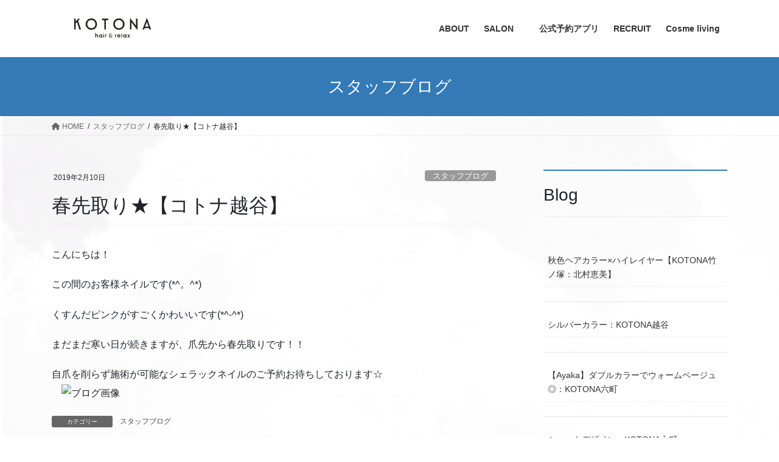

--- FILE ---
content_type: text/html; charset=UTF-8
request_url: https://www.kotona-h.com/2019/02/10/%E6%98%A5%E5%85%88%E5%8F%96%E3%82%8A%E2%98%85%E3%80%90%E3%82%B3%E3%83%88%E3%83%8A%E8%B6%8A%E8%B0%B7%E3%80%91/
body_size: 66187
content:
<!DOCTYPE html>
<html lang="ja">
<head>
<meta charset="utf-8">
<meta http-equiv="X-UA-Compatible" content="IE=edge">
<meta name="viewport" content="width=device-width, initial-scale=1">
<title>春先取り★【コトナ越谷】 &#8211; 六町・竹ノ塚・越谷・草加の美容室 KOTONA（コトナ）</title>
<meta name='robots' content='max-image-preview:large' />
<link rel="alternate" type="application/rss+xml" title="六町・竹ノ塚・越谷・草加の美容室 KOTONA（コトナ） &raquo; フィード" href="https://www.kotona-h.com/feed/" />
<link rel="alternate" title="oEmbed (JSON)" type="application/json+oembed" href="https://www.kotona-h.com/wp-json/oembed/1.0/embed?url=https%3A%2F%2Fwww.kotona-h.com%2F2019%2F02%2F10%2F%25e6%2598%25a5%25e5%2585%2588%25e5%258f%2596%25e3%2582%258a%25e2%2598%2585%25e3%2580%2590%25e3%2582%25b3%25e3%2583%2588%25e3%2583%258a%25e8%25b6%258a%25e8%25b0%25b7%25e3%2580%2591%2F" />
<link rel="alternate" title="oEmbed (XML)" type="text/xml+oembed" href="https://www.kotona-h.com/wp-json/oembed/1.0/embed?url=https%3A%2F%2Fwww.kotona-h.com%2F2019%2F02%2F10%2F%25e6%2598%25a5%25e5%2585%2588%25e5%258f%2596%25e3%2582%258a%25e2%2598%2585%25e3%2580%2590%25e3%2582%25b3%25e3%2583%2588%25e3%2583%258a%25e8%25b6%258a%25e8%25b0%25b7%25e3%2580%2591%2F&#038;format=xml" />
<style id='wp-img-auto-sizes-contain-inline-css' type='text/css'>
img:is([sizes=auto i],[sizes^="auto," i]){contain-intrinsic-size:3000px 1500px}
/*# sourceURL=wp-img-auto-sizes-contain-inline-css */
</style>
<link rel='stylesheet' id='sbi_styles-css' href='https://www.kotona-h.com/wpsys/wp/wp-content/plugins/instagram-feed/css/sbi-styles.min.css?ver=6.10.0' type='text/css' media='all' />
<style id='wp-emoji-styles-inline-css' type='text/css'>

	img.wp-smiley, img.emoji {
		display: inline !important;
		border: none !important;
		box-shadow: none !important;
		height: 1em !important;
		width: 1em !important;
		margin: 0 0.07em !important;
		vertical-align: -0.1em !important;
		background: none !important;
		padding: 0 !important;
	}
/*# sourceURL=wp-emoji-styles-inline-css */
</style>
<style id='wp-block-library-inline-css' type='text/css'>
:root{--wp-block-synced-color:#7a00df;--wp-block-synced-color--rgb:122,0,223;--wp-bound-block-color:var(--wp-block-synced-color);--wp-editor-canvas-background:#ddd;--wp-admin-theme-color:#007cba;--wp-admin-theme-color--rgb:0,124,186;--wp-admin-theme-color-darker-10:#006ba1;--wp-admin-theme-color-darker-10--rgb:0,107,160.5;--wp-admin-theme-color-darker-20:#005a87;--wp-admin-theme-color-darker-20--rgb:0,90,135;--wp-admin-border-width-focus:2px}@media (min-resolution:192dpi){:root{--wp-admin-border-width-focus:1.5px}}.wp-element-button{cursor:pointer}:root .has-very-light-gray-background-color{background-color:#eee}:root .has-very-dark-gray-background-color{background-color:#313131}:root .has-very-light-gray-color{color:#eee}:root .has-very-dark-gray-color{color:#313131}:root .has-vivid-green-cyan-to-vivid-cyan-blue-gradient-background{background:linear-gradient(135deg,#00d084,#0693e3)}:root .has-purple-crush-gradient-background{background:linear-gradient(135deg,#34e2e4,#4721fb 50%,#ab1dfe)}:root .has-hazy-dawn-gradient-background{background:linear-gradient(135deg,#faaca8,#dad0ec)}:root .has-subdued-olive-gradient-background{background:linear-gradient(135deg,#fafae1,#67a671)}:root .has-atomic-cream-gradient-background{background:linear-gradient(135deg,#fdd79a,#004a59)}:root .has-nightshade-gradient-background{background:linear-gradient(135deg,#330968,#31cdcf)}:root .has-midnight-gradient-background{background:linear-gradient(135deg,#020381,#2874fc)}:root{--wp--preset--font-size--normal:16px;--wp--preset--font-size--huge:42px}.has-regular-font-size{font-size:1em}.has-larger-font-size{font-size:2.625em}.has-normal-font-size{font-size:var(--wp--preset--font-size--normal)}.has-huge-font-size{font-size:var(--wp--preset--font-size--huge)}.has-text-align-center{text-align:center}.has-text-align-left{text-align:left}.has-text-align-right{text-align:right}.has-fit-text{white-space:nowrap!important}#end-resizable-editor-section{display:none}.aligncenter{clear:both}.items-justified-left{justify-content:flex-start}.items-justified-center{justify-content:center}.items-justified-right{justify-content:flex-end}.items-justified-space-between{justify-content:space-between}.screen-reader-text{border:0;clip-path:inset(50%);height:1px;margin:-1px;overflow:hidden;padding:0;position:absolute;width:1px;word-wrap:normal!important}.screen-reader-text:focus{background-color:#ddd;clip-path:none;color:#444;display:block;font-size:1em;height:auto;left:5px;line-height:normal;padding:15px 23px 14px;text-decoration:none;top:5px;width:auto;z-index:100000}html :where(.has-border-color){border-style:solid}html :where([style*=border-top-color]){border-top-style:solid}html :where([style*=border-right-color]){border-right-style:solid}html :where([style*=border-bottom-color]){border-bottom-style:solid}html :where([style*=border-left-color]){border-left-style:solid}html :where([style*=border-width]){border-style:solid}html :where([style*=border-top-width]){border-top-style:solid}html :where([style*=border-right-width]){border-right-style:solid}html :where([style*=border-bottom-width]){border-bottom-style:solid}html :where([style*=border-left-width]){border-left-style:solid}html :where(img[class*=wp-image-]){height:auto;max-width:100%}:where(figure){margin:0 0 1em}html :where(.is-position-sticky){--wp-admin--admin-bar--position-offset:var(--wp-admin--admin-bar--height,0px)}@media screen and (max-width:600px){html :where(.is-position-sticky){--wp-admin--admin-bar--position-offset:0px}}

/*# sourceURL=wp-block-library-inline-css */
</style><style id='wp-block-heading-inline-css' type='text/css'>
h1:where(.wp-block-heading).has-background,h2:where(.wp-block-heading).has-background,h3:where(.wp-block-heading).has-background,h4:where(.wp-block-heading).has-background,h5:where(.wp-block-heading).has-background,h6:where(.wp-block-heading).has-background{padding:1.25em 2.375em}h1.has-text-align-left[style*=writing-mode]:where([style*=vertical-lr]),h1.has-text-align-right[style*=writing-mode]:where([style*=vertical-rl]),h2.has-text-align-left[style*=writing-mode]:where([style*=vertical-lr]),h2.has-text-align-right[style*=writing-mode]:where([style*=vertical-rl]),h3.has-text-align-left[style*=writing-mode]:where([style*=vertical-lr]),h3.has-text-align-right[style*=writing-mode]:where([style*=vertical-rl]),h4.has-text-align-left[style*=writing-mode]:where([style*=vertical-lr]),h4.has-text-align-right[style*=writing-mode]:where([style*=vertical-rl]),h5.has-text-align-left[style*=writing-mode]:where([style*=vertical-lr]),h5.has-text-align-right[style*=writing-mode]:where([style*=vertical-rl]),h6.has-text-align-left[style*=writing-mode]:where([style*=vertical-lr]),h6.has-text-align-right[style*=writing-mode]:where([style*=vertical-rl]){rotate:180deg}
/*# sourceURL=https://www.kotona-h.com/wpsys/wp/wp-includes/blocks/heading/style.min.css */
</style>
<style id='wp-block-image-inline-css' type='text/css'>
.wp-block-image>a,.wp-block-image>figure>a{display:inline-block}.wp-block-image img{box-sizing:border-box;height:auto;max-width:100%;vertical-align:bottom}@media not (prefers-reduced-motion){.wp-block-image img.hide{visibility:hidden}.wp-block-image img.show{animation:show-content-image .4s}}.wp-block-image[style*=border-radius] img,.wp-block-image[style*=border-radius]>a{border-radius:inherit}.wp-block-image.has-custom-border img{box-sizing:border-box}.wp-block-image.aligncenter{text-align:center}.wp-block-image.alignfull>a,.wp-block-image.alignwide>a{width:100%}.wp-block-image.alignfull img,.wp-block-image.alignwide img{height:auto;width:100%}.wp-block-image .aligncenter,.wp-block-image .alignleft,.wp-block-image .alignright,.wp-block-image.aligncenter,.wp-block-image.alignleft,.wp-block-image.alignright{display:table}.wp-block-image .aligncenter>figcaption,.wp-block-image .alignleft>figcaption,.wp-block-image .alignright>figcaption,.wp-block-image.aligncenter>figcaption,.wp-block-image.alignleft>figcaption,.wp-block-image.alignright>figcaption{caption-side:bottom;display:table-caption}.wp-block-image .alignleft{float:left;margin:.5em 1em .5em 0}.wp-block-image .alignright{float:right;margin:.5em 0 .5em 1em}.wp-block-image .aligncenter{margin-left:auto;margin-right:auto}.wp-block-image :where(figcaption){margin-bottom:1em;margin-top:.5em}.wp-block-image.is-style-circle-mask img{border-radius:9999px}@supports ((-webkit-mask-image:none) or (mask-image:none)) or (-webkit-mask-image:none){.wp-block-image.is-style-circle-mask img{border-radius:0;-webkit-mask-image:url('data:image/svg+xml;utf8,<svg viewBox="0 0 100 100" xmlns="http://www.w3.org/2000/svg"><circle cx="50" cy="50" r="50"/></svg>');mask-image:url('data:image/svg+xml;utf8,<svg viewBox="0 0 100 100" xmlns="http://www.w3.org/2000/svg"><circle cx="50" cy="50" r="50"/></svg>');mask-mode:alpha;-webkit-mask-position:center;mask-position:center;-webkit-mask-repeat:no-repeat;mask-repeat:no-repeat;-webkit-mask-size:contain;mask-size:contain}}:root :where(.wp-block-image.is-style-rounded img,.wp-block-image .is-style-rounded img){border-radius:9999px}.wp-block-image figure{margin:0}.wp-lightbox-container{display:flex;flex-direction:column;position:relative}.wp-lightbox-container img{cursor:zoom-in}.wp-lightbox-container img:hover+button{opacity:1}.wp-lightbox-container button{align-items:center;backdrop-filter:blur(16px) saturate(180%);background-color:#5a5a5a40;border:none;border-radius:4px;cursor:zoom-in;display:flex;height:20px;justify-content:center;opacity:0;padding:0;position:absolute;right:16px;text-align:center;top:16px;width:20px;z-index:100}@media not (prefers-reduced-motion){.wp-lightbox-container button{transition:opacity .2s ease}}.wp-lightbox-container button:focus-visible{outline:3px auto #5a5a5a40;outline:3px auto -webkit-focus-ring-color;outline-offset:3px}.wp-lightbox-container button:hover{cursor:pointer;opacity:1}.wp-lightbox-container button:focus{opacity:1}.wp-lightbox-container button:focus,.wp-lightbox-container button:hover,.wp-lightbox-container button:not(:hover):not(:active):not(.has-background){background-color:#5a5a5a40;border:none}.wp-lightbox-overlay{box-sizing:border-box;cursor:zoom-out;height:100vh;left:0;overflow:hidden;position:fixed;top:0;visibility:hidden;width:100%;z-index:100000}.wp-lightbox-overlay .close-button{align-items:center;cursor:pointer;display:flex;justify-content:center;min-height:40px;min-width:40px;padding:0;position:absolute;right:calc(env(safe-area-inset-right) + 16px);top:calc(env(safe-area-inset-top) + 16px);z-index:5000000}.wp-lightbox-overlay .close-button:focus,.wp-lightbox-overlay .close-button:hover,.wp-lightbox-overlay .close-button:not(:hover):not(:active):not(.has-background){background:none;border:none}.wp-lightbox-overlay .lightbox-image-container{height:var(--wp--lightbox-container-height);left:50%;overflow:hidden;position:absolute;top:50%;transform:translate(-50%,-50%);transform-origin:top left;width:var(--wp--lightbox-container-width);z-index:9999999999}.wp-lightbox-overlay .wp-block-image{align-items:center;box-sizing:border-box;display:flex;height:100%;justify-content:center;margin:0;position:relative;transform-origin:0 0;width:100%;z-index:3000000}.wp-lightbox-overlay .wp-block-image img{height:var(--wp--lightbox-image-height);min-height:var(--wp--lightbox-image-height);min-width:var(--wp--lightbox-image-width);width:var(--wp--lightbox-image-width)}.wp-lightbox-overlay .wp-block-image figcaption{display:none}.wp-lightbox-overlay button{background:none;border:none}.wp-lightbox-overlay .scrim{background-color:#fff;height:100%;opacity:.9;position:absolute;width:100%;z-index:2000000}.wp-lightbox-overlay.active{visibility:visible}@media not (prefers-reduced-motion){.wp-lightbox-overlay.active{animation:turn-on-visibility .25s both}.wp-lightbox-overlay.active img{animation:turn-on-visibility .35s both}.wp-lightbox-overlay.show-closing-animation:not(.active){animation:turn-off-visibility .35s both}.wp-lightbox-overlay.show-closing-animation:not(.active) img{animation:turn-off-visibility .25s both}.wp-lightbox-overlay.zoom.active{animation:none;opacity:1;visibility:visible}.wp-lightbox-overlay.zoom.active .lightbox-image-container{animation:lightbox-zoom-in .4s}.wp-lightbox-overlay.zoom.active .lightbox-image-container img{animation:none}.wp-lightbox-overlay.zoom.active .scrim{animation:turn-on-visibility .4s forwards}.wp-lightbox-overlay.zoom.show-closing-animation:not(.active){animation:none}.wp-lightbox-overlay.zoom.show-closing-animation:not(.active) .lightbox-image-container{animation:lightbox-zoom-out .4s}.wp-lightbox-overlay.zoom.show-closing-animation:not(.active) .lightbox-image-container img{animation:none}.wp-lightbox-overlay.zoom.show-closing-animation:not(.active) .scrim{animation:turn-off-visibility .4s forwards}}@keyframes show-content-image{0%{visibility:hidden}99%{visibility:hidden}to{visibility:visible}}@keyframes turn-on-visibility{0%{opacity:0}to{opacity:1}}@keyframes turn-off-visibility{0%{opacity:1;visibility:visible}99%{opacity:0;visibility:visible}to{opacity:0;visibility:hidden}}@keyframes lightbox-zoom-in{0%{transform:translate(calc((-100vw + var(--wp--lightbox-scrollbar-width))/2 + var(--wp--lightbox-initial-left-position)),calc(-50vh + var(--wp--lightbox-initial-top-position))) scale(var(--wp--lightbox-scale))}to{transform:translate(-50%,-50%) scale(1)}}@keyframes lightbox-zoom-out{0%{transform:translate(-50%,-50%) scale(1);visibility:visible}99%{visibility:visible}to{transform:translate(calc((-100vw + var(--wp--lightbox-scrollbar-width))/2 + var(--wp--lightbox-initial-left-position)),calc(-50vh + var(--wp--lightbox-initial-top-position))) scale(var(--wp--lightbox-scale));visibility:hidden}}
/*# sourceURL=https://www.kotona-h.com/wpsys/wp/wp-includes/blocks/image/style.min.css */
</style>
<style id='wp-block-latest-posts-inline-css' type='text/css'>
.wp-block-latest-posts{box-sizing:border-box}.wp-block-latest-posts.alignleft{margin-right:2em}.wp-block-latest-posts.alignright{margin-left:2em}.wp-block-latest-posts.wp-block-latest-posts__list{list-style:none}.wp-block-latest-posts.wp-block-latest-posts__list li{clear:both;overflow-wrap:break-word}.wp-block-latest-posts.is-grid{display:flex;flex-wrap:wrap}.wp-block-latest-posts.is-grid li{margin:0 1.25em 1.25em 0;width:100%}@media (min-width:600px){.wp-block-latest-posts.columns-2 li{width:calc(50% - .625em)}.wp-block-latest-posts.columns-2 li:nth-child(2n){margin-right:0}.wp-block-latest-posts.columns-3 li{width:calc(33.33333% - .83333em)}.wp-block-latest-posts.columns-3 li:nth-child(3n){margin-right:0}.wp-block-latest-posts.columns-4 li{width:calc(25% - .9375em)}.wp-block-latest-posts.columns-4 li:nth-child(4n){margin-right:0}.wp-block-latest-posts.columns-5 li{width:calc(20% - 1em)}.wp-block-latest-posts.columns-5 li:nth-child(5n){margin-right:0}.wp-block-latest-posts.columns-6 li{width:calc(16.66667% - 1.04167em)}.wp-block-latest-posts.columns-6 li:nth-child(6n){margin-right:0}}:root :where(.wp-block-latest-posts.is-grid){padding:0}:root :where(.wp-block-latest-posts.wp-block-latest-posts__list){padding-left:0}.wp-block-latest-posts__post-author,.wp-block-latest-posts__post-date{display:block;font-size:.8125em}.wp-block-latest-posts__post-excerpt,.wp-block-latest-posts__post-full-content{margin-bottom:1em;margin-top:.5em}.wp-block-latest-posts__featured-image a{display:inline-block}.wp-block-latest-posts__featured-image img{height:auto;max-width:100%;width:auto}.wp-block-latest-posts__featured-image.alignleft{float:left;margin-right:1em}.wp-block-latest-posts__featured-image.alignright{float:right;margin-left:1em}.wp-block-latest-posts__featured-image.aligncenter{margin-bottom:1em;text-align:center}
/*# sourceURL=https://www.kotona-h.com/wpsys/wp/wp-includes/blocks/latest-posts/style.min.css */
</style>
<style id='global-styles-inline-css' type='text/css'>
:root{--wp--preset--aspect-ratio--square: 1;--wp--preset--aspect-ratio--4-3: 4/3;--wp--preset--aspect-ratio--3-4: 3/4;--wp--preset--aspect-ratio--3-2: 3/2;--wp--preset--aspect-ratio--2-3: 2/3;--wp--preset--aspect-ratio--16-9: 16/9;--wp--preset--aspect-ratio--9-16: 9/16;--wp--preset--color--black: #000000;--wp--preset--color--cyan-bluish-gray: #abb8c3;--wp--preset--color--white: #ffffff;--wp--preset--color--pale-pink: #f78da7;--wp--preset--color--vivid-red: #cf2e2e;--wp--preset--color--luminous-vivid-orange: #ff6900;--wp--preset--color--luminous-vivid-amber: #fcb900;--wp--preset--color--light-green-cyan: #7bdcb5;--wp--preset--color--vivid-green-cyan: #00d084;--wp--preset--color--pale-cyan-blue: #8ed1fc;--wp--preset--color--vivid-cyan-blue: #0693e3;--wp--preset--color--vivid-purple: #9b51e0;--wp--preset--gradient--vivid-cyan-blue-to-vivid-purple: linear-gradient(135deg,rgb(6,147,227) 0%,rgb(155,81,224) 100%);--wp--preset--gradient--light-green-cyan-to-vivid-green-cyan: linear-gradient(135deg,rgb(122,220,180) 0%,rgb(0,208,130) 100%);--wp--preset--gradient--luminous-vivid-amber-to-luminous-vivid-orange: linear-gradient(135deg,rgb(252,185,0) 0%,rgb(255,105,0) 100%);--wp--preset--gradient--luminous-vivid-orange-to-vivid-red: linear-gradient(135deg,rgb(255,105,0) 0%,rgb(207,46,46) 100%);--wp--preset--gradient--very-light-gray-to-cyan-bluish-gray: linear-gradient(135deg,rgb(238,238,238) 0%,rgb(169,184,195) 100%);--wp--preset--gradient--cool-to-warm-spectrum: linear-gradient(135deg,rgb(74,234,220) 0%,rgb(151,120,209) 20%,rgb(207,42,186) 40%,rgb(238,44,130) 60%,rgb(251,105,98) 80%,rgb(254,248,76) 100%);--wp--preset--gradient--blush-light-purple: linear-gradient(135deg,rgb(255,206,236) 0%,rgb(152,150,240) 100%);--wp--preset--gradient--blush-bordeaux: linear-gradient(135deg,rgb(254,205,165) 0%,rgb(254,45,45) 50%,rgb(107,0,62) 100%);--wp--preset--gradient--luminous-dusk: linear-gradient(135deg,rgb(255,203,112) 0%,rgb(199,81,192) 50%,rgb(65,88,208) 100%);--wp--preset--gradient--pale-ocean: linear-gradient(135deg,rgb(255,245,203) 0%,rgb(182,227,212) 50%,rgb(51,167,181) 100%);--wp--preset--gradient--electric-grass: linear-gradient(135deg,rgb(202,248,128) 0%,rgb(113,206,126) 100%);--wp--preset--gradient--midnight: linear-gradient(135deg,rgb(2,3,129) 0%,rgb(40,116,252) 100%);--wp--preset--font-size--small: 13px;--wp--preset--font-size--medium: 20px;--wp--preset--font-size--large: 36px;--wp--preset--font-size--x-large: 42px;--wp--preset--spacing--20: 0.44rem;--wp--preset--spacing--30: 0.67rem;--wp--preset--spacing--40: 1rem;--wp--preset--spacing--50: 1.5rem;--wp--preset--spacing--60: 2.25rem;--wp--preset--spacing--70: 3.38rem;--wp--preset--spacing--80: 5.06rem;--wp--preset--shadow--natural: 6px 6px 9px rgba(0, 0, 0, 0.2);--wp--preset--shadow--deep: 12px 12px 50px rgba(0, 0, 0, 0.4);--wp--preset--shadow--sharp: 6px 6px 0px rgba(0, 0, 0, 0.2);--wp--preset--shadow--outlined: 6px 6px 0px -3px rgb(255, 255, 255), 6px 6px rgb(0, 0, 0);--wp--preset--shadow--crisp: 6px 6px 0px rgb(0, 0, 0);}:where(.is-layout-flex){gap: 0.5em;}:where(.is-layout-grid){gap: 0.5em;}body .is-layout-flex{display: flex;}.is-layout-flex{flex-wrap: wrap;align-items: center;}.is-layout-flex > :is(*, div){margin: 0;}body .is-layout-grid{display: grid;}.is-layout-grid > :is(*, div){margin: 0;}:where(.wp-block-columns.is-layout-flex){gap: 2em;}:where(.wp-block-columns.is-layout-grid){gap: 2em;}:where(.wp-block-post-template.is-layout-flex){gap: 1.25em;}:where(.wp-block-post-template.is-layout-grid){gap: 1.25em;}.has-black-color{color: var(--wp--preset--color--black) !important;}.has-cyan-bluish-gray-color{color: var(--wp--preset--color--cyan-bluish-gray) !important;}.has-white-color{color: var(--wp--preset--color--white) !important;}.has-pale-pink-color{color: var(--wp--preset--color--pale-pink) !important;}.has-vivid-red-color{color: var(--wp--preset--color--vivid-red) !important;}.has-luminous-vivid-orange-color{color: var(--wp--preset--color--luminous-vivid-orange) !important;}.has-luminous-vivid-amber-color{color: var(--wp--preset--color--luminous-vivid-amber) !important;}.has-light-green-cyan-color{color: var(--wp--preset--color--light-green-cyan) !important;}.has-vivid-green-cyan-color{color: var(--wp--preset--color--vivid-green-cyan) !important;}.has-pale-cyan-blue-color{color: var(--wp--preset--color--pale-cyan-blue) !important;}.has-vivid-cyan-blue-color{color: var(--wp--preset--color--vivid-cyan-blue) !important;}.has-vivid-purple-color{color: var(--wp--preset--color--vivid-purple) !important;}.has-black-background-color{background-color: var(--wp--preset--color--black) !important;}.has-cyan-bluish-gray-background-color{background-color: var(--wp--preset--color--cyan-bluish-gray) !important;}.has-white-background-color{background-color: var(--wp--preset--color--white) !important;}.has-pale-pink-background-color{background-color: var(--wp--preset--color--pale-pink) !important;}.has-vivid-red-background-color{background-color: var(--wp--preset--color--vivid-red) !important;}.has-luminous-vivid-orange-background-color{background-color: var(--wp--preset--color--luminous-vivid-orange) !important;}.has-luminous-vivid-amber-background-color{background-color: var(--wp--preset--color--luminous-vivid-amber) !important;}.has-light-green-cyan-background-color{background-color: var(--wp--preset--color--light-green-cyan) !important;}.has-vivid-green-cyan-background-color{background-color: var(--wp--preset--color--vivid-green-cyan) !important;}.has-pale-cyan-blue-background-color{background-color: var(--wp--preset--color--pale-cyan-blue) !important;}.has-vivid-cyan-blue-background-color{background-color: var(--wp--preset--color--vivid-cyan-blue) !important;}.has-vivid-purple-background-color{background-color: var(--wp--preset--color--vivid-purple) !important;}.has-black-border-color{border-color: var(--wp--preset--color--black) !important;}.has-cyan-bluish-gray-border-color{border-color: var(--wp--preset--color--cyan-bluish-gray) !important;}.has-white-border-color{border-color: var(--wp--preset--color--white) !important;}.has-pale-pink-border-color{border-color: var(--wp--preset--color--pale-pink) !important;}.has-vivid-red-border-color{border-color: var(--wp--preset--color--vivid-red) !important;}.has-luminous-vivid-orange-border-color{border-color: var(--wp--preset--color--luminous-vivid-orange) !important;}.has-luminous-vivid-amber-border-color{border-color: var(--wp--preset--color--luminous-vivid-amber) !important;}.has-light-green-cyan-border-color{border-color: var(--wp--preset--color--light-green-cyan) !important;}.has-vivid-green-cyan-border-color{border-color: var(--wp--preset--color--vivid-green-cyan) !important;}.has-pale-cyan-blue-border-color{border-color: var(--wp--preset--color--pale-cyan-blue) !important;}.has-vivid-cyan-blue-border-color{border-color: var(--wp--preset--color--vivid-cyan-blue) !important;}.has-vivid-purple-border-color{border-color: var(--wp--preset--color--vivid-purple) !important;}.has-vivid-cyan-blue-to-vivid-purple-gradient-background{background: var(--wp--preset--gradient--vivid-cyan-blue-to-vivid-purple) !important;}.has-light-green-cyan-to-vivid-green-cyan-gradient-background{background: var(--wp--preset--gradient--light-green-cyan-to-vivid-green-cyan) !important;}.has-luminous-vivid-amber-to-luminous-vivid-orange-gradient-background{background: var(--wp--preset--gradient--luminous-vivid-amber-to-luminous-vivid-orange) !important;}.has-luminous-vivid-orange-to-vivid-red-gradient-background{background: var(--wp--preset--gradient--luminous-vivid-orange-to-vivid-red) !important;}.has-very-light-gray-to-cyan-bluish-gray-gradient-background{background: var(--wp--preset--gradient--very-light-gray-to-cyan-bluish-gray) !important;}.has-cool-to-warm-spectrum-gradient-background{background: var(--wp--preset--gradient--cool-to-warm-spectrum) !important;}.has-blush-light-purple-gradient-background{background: var(--wp--preset--gradient--blush-light-purple) !important;}.has-blush-bordeaux-gradient-background{background: var(--wp--preset--gradient--blush-bordeaux) !important;}.has-luminous-dusk-gradient-background{background: var(--wp--preset--gradient--luminous-dusk) !important;}.has-pale-ocean-gradient-background{background: var(--wp--preset--gradient--pale-ocean) !important;}.has-electric-grass-gradient-background{background: var(--wp--preset--gradient--electric-grass) !important;}.has-midnight-gradient-background{background: var(--wp--preset--gradient--midnight) !important;}.has-small-font-size{font-size: var(--wp--preset--font-size--small) !important;}.has-medium-font-size{font-size: var(--wp--preset--font-size--medium) !important;}.has-large-font-size{font-size: var(--wp--preset--font-size--large) !important;}.has-x-large-font-size{font-size: var(--wp--preset--font-size--x-large) !important;}
/*# sourceURL=global-styles-inline-css */
</style>

<style id='classic-theme-styles-inline-css' type='text/css'>
/*! This file is auto-generated */
.wp-block-button__link{color:#fff;background-color:#32373c;border-radius:9999px;box-shadow:none;text-decoration:none;padding:calc(.667em + 2px) calc(1.333em + 2px);font-size:1.125em}.wp-block-file__button{background:#32373c;color:#fff;text-decoration:none}
/*# sourceURL=/wp-includes/css/classic-themes.min.css */
</style>
<link rel='stylesheet' id='wp-components-css' href='https://www.kotona-h.com/wpsys/wp/wp-includes/css/dist/components/style.min.css?ver=6.9' type='text/css' media='all' />
<link rel='stylesheet' id='godaddy-styles-css' href='https://www.kotona-h.com/wpsys/wp/wp-content/plugins/coblocks/includes/Dependencies/GoDaddy/Styles/build/latest.css?ver=2.0.2' type='text/css' media='all' />
<link rel='stylesheet' id='bootstrap-4-style-css' href='https://www.kotona-h.com/wpsys/wp/wp-content/themes/lightning/_g2/library/bootstrap-4/css/bootstrap.min.css?ver=4.5.0' type='text/css' media='all' />
<link rel='stylesheet' id='lightning-common-style-css' href='https://www.kotona-h.com/wpsys/wp/wp-content/themes/lightning/_g2/assets/css/common.css?ver=15.1.4' type='text/css' media='all' />
<style id='lightning-common-style-inline-css' type='text/css'>
/* vk-mobile-nav */:root {--vk-mobile-nav-menu-btn-bg-src: url("https://www.kotona-h.com/wpsys/wp/wp-content/themes/lightning/_g2/inc/vk-mobile-nav/package//images/vk-menu-btn-black.svg");--vk-mobile-nav-menu-btn-close-bg-src: url("https://www.kotona-h.com/wpsys/wp/wp-content/themes/lightning/_g2/inc/vk-mobile-nav/package//images/vk-menu-close-black.svg");--vk-menu-acc-icon-open-black-bg-src: url("https://www.kotona-h.com/wpsys/wp/wp-content/themes/lightning/_g2/inc/vk-mobile-nav/package//images/vk-menu-acc-icon-open-black.svg");--vk-menu-acc-icon-open-white-bg-src: url("https://www.kotona-h.com/wpsys/wp/wp-content/themes/lightning/_g2/inc/vk-mobile-nav/package//images/vk-menu-acc-icon-open-white.svg");--vk-menu-acc-icon-close-black-bg-src: url("https://www.kotona-h.com/wpsys/wp/wp-content/themes/lightning/_g2/inc/vk-mobile-nav/package//images/vk-menu-close-black.svg");--vk-menu-acc-icon-close-white-bg-src: url("https://www.kotona-h.com/wpsys/wp/wp-content/themes/lightning/_g2/inc/vk-mobile-nav/package//images/vk-menu-close-white.svg");}
/*# sourceURL=lightning-common-style-inline-css */
</style>
<link rel='stylesheet' id='lightning-design-style-css' href='https://www.kotona-h.com/wpsys/wp/wp-content/themes/lightning/_g2/design-skin/origin2/css/style.css?ver=15.1.4' type='text/css' media='all' />
<style id='lightning-design-style-inline-css' type='text/css'>
:root {--color-key:#337ab7;--wp--preset--color--vk-color-primary:#337ab7;--color-key-dark:#2e6da4;}
a { color:#337ab7; }/* sidebar child menu display */.localNav ul ul.children{ display:none; }.localNav ul li.current_page_ancestor ul.children,.localNav ul li.current_page_item ul.children,.localNav ul li.current-cat ul.children{ display:block; }/* ExUnit widget ( child page list widget and so on ) */.localNavi ul.children{ display:none; }.localNavi li.current_page_ancestor ul.children,.localNavi li.current_page_item ul.children,.localNavi li.current-cat ul.children{ display:block; }
.tagcloud a:before { font-family: "Font Awesome 5 Free";content: "\f02b";font-weight: bold; }
.media .media-body .media-heading a:hover { color:; }@media (min-width: 768px){.gMenu > li:before,.gMenu > li.menu-item-has-children::after { border-bottom-color: }.gMenu li li { background-color: }.gMenu li li a:hover { background-color:; }} /* @media (min-width: 768px) */.page-header { background-color:; }h2,.mainSection-title { border-top-color:; }h3:after,.subSection-title:after { border-bottom-color:; }ul.page-numbers li span.page-numbers.current,.page-link dl .post-page-numbers.current { background-color:; }.pager li > a { border-color:;color:;}.pager li > a:hover { background-color:;color:#fff;}.siteFooter { border-top-color:; }dt { border-left-color:; }:root {--g_nav_main_acc_icon_open_url:url(https://www.kotona-h.com/wpsys/wp/wp-content/themes/lightning/_g2/inc/vk-mobile-nav/package/images/vk-menu-acc-icon-open-black.svg);--g_nav_main_acc_icon_close_url: url(https://www.kotona-h.com/wpsys/wp/wp-content/themes/lightning/_g2/inc/vk-mobile-nav/package/images/vk-menu-close-black.svg);--g_nav_sub_acc_icon_open_url: url(https://www.kotona-h.com/wpsys/wp/wp-content/themes/lightning/_g2/inc/vk-mobile-nav/package/images/vk-menu-acc-icon-open-white.svg);--g_nav_sub_acc_icon_close_url: url(https://www.kotona-h.com/wpsys/wp/wp-content/themes/lightning/_g2/inc/vk-mobile-nav/package/images/vk-menu-close-white.svg);}
/*# sourceURL=lightning-design-style-inline-css */
</style>
<link rel='stylesheet' id='lightning-theme-style-css' href='https://www.kotona-h.com/wpsys/wp/wp-content/themes/lightning/style.css?ver=15.1.4' type='text/css' media='all' />
<link rel='stylesheet' id='vk-font-awesome-css' href='https://www.kotona-h.com/wpsys/wp/wp-content/themes/lightning/vendor/vektor-inc/font-awesome-versions/src/versions/6/css/all.min.css?ver=6.1.0' type='text/css' media='all' />
<link rel='stylesheet' id='boxzilla-css' href='https://www.kotona-h.com/wpsys/wp/wp-content/plugins/boxzilla/assets/css/styles.css?ver=3.4.5' type='text/css' media='all' />
<script type="text/javascript" src="https://www.kotona-h.com/wpsys/wp/wp-includes/js/jquery/jquery.min.js?ver=3.7.1" id="jquery-core-js"></script>
<script type="text/javascript" src="https://www.kotona-h.com/wpsys/wp/wp-includes/js/jquery/jquery-migrate.min.js?ver=3.4.1" id="jquery-migrate-js"></script>
<link rel="https://api.w.org/" href="https://www.kotona-h.com/wp-json/" /><link rel="alternate" title="JSON" type="application/json" href="https://www.kotona-h.com/wp-json/wp/v2/posts/2668" /><link rel="EditURI" type="application/rsd+xml" title="RSD" href="https://www.kotona-h.com/wpsys/wp/xmlrpc.php?rsd" />
<meta name="generator" content="WordPress 6.9" />
<link rel="canonical" href="https://www.kotona-h.com/2019/02/10/%e6%98%a5%e5%85%88%e5%8f%96%e3%82%8a%e2%98%85%e3%80%90%e3%82%b3%e3%83%88%e3%83%8a%e8%b6%8a%e8%b0%b7%e3%80%91/" />
<link rel='shortlink' href='https://www.kotona-h.com/?p=2668' />
<style id="lightning-color-custom-for-plugins" type="text/css">/* ltg theme common */.color_key_bg,.color_key_bg_hover:hover{background-color: #337ab7;}.color_key_txt,.color_key_txt_hover:hover{color: #337ab7;}.color_key_border,.color_key_border_hover:hover{border-color: #337ab7;}.color_key_dark_bg,.color_key_dark_bg_hover:hover{background-color: #2e6da4;}.color_key_dark_txt,.color_key_dark_txt_hover:hover{color: #2e6da4;}.color_key_dark_border,.color_key_dark_border_hover:hover{border-color: #2e6da4;}</style><style type="text/css" id="custom-background-css">
body.custom-background { background-color: #ffffff; background-image: url("https://www.kotona-h.com/wpsys/wp/wp-content/uploads/2022/12/んフェだh.png"); background-position: left top; background-size: cover; background-repeat: repeat; background-attachment: scroll; }
</style>
	<script>(()=>{var o=[],i={};["on","off","toggle","show"].forEach((l=>{i[l]=function(){o.push([l,arguments])}})),window.Boxzilla=i,window.boxzilla_queue=o})();</script><link rel="icon" href="https://www.kotona-h.com/wpsys/wp/wp-content/uploads/2022/12/cropped-全ロゴ-.022-1-32x32.jpeg" sizes="32x32" />
<link rel="icon" href="https://www.kotona-h.com/wpsys/wp/wp-content/uploads/2022/12/cropped-全ロゴ-.022-1-192x192.jpeg" sizes="192x192" />
<link rel="apple-touch-icon" href="https://www.kotona-h.com/wpsys/wp/wp-content/uploads/2022/12/cropped-全ロゴ-.022-1-180x180.jpeg" />
<meta name="msapplication-TileImage" content="https://www.kotona-h.com/wpsys/wp/wp-content/uploads/2022/12/cropped-全ロゴ-.022-1-270x270.jpeg" />
		<style type="text/css" id="wp-custom-css">
			https://webst8.com/blog/lightning-copyright-delete/		</style>
		
</head>
<body class="wp-singular post-template-default single single-post postid-2668 single-format-standard custom-background wp-custom-logo wp-theme-lightning sidebar-fix sidebar-fix-priority-top bootstrap4 device-pc fa_v6_css">
<a class="skip-link screen-reader-text" href="#main">コンテンツへスキップ</a>
<a class="skip-link screen-reader-text" href="#vk-mobile-nav">ナビゲーションに移動</a>
<header class="siteHeader">
		<div class="container siteHeadContainer">
		<div class="navbar-header">
						<p class="navbar-brand siteHeader_logo">
			<a href="https://www.kotona-h.com/">
				<span><img src="https://www.kotona-h.com/wpsys/wp/wp-content/uploads/2022/12/cropped-全ロゴ-.022.jpeg" alt="六町・竹ノ塚・越谷・草加の美容室 KOTONA（コトナ）" /></span>
			</a>
			</p>
					</div>

					<div id="gMenu_outer" class="gMenu_outer">
				<nav class="menu-%e3%83%a1%e3%82%a4%e3%83%b3-container"><ul id="menu-%e3%83%a1%e3%82%a4%e3%83%b3" class="menu gMenu vk-menu-acc"><li id="menu-item-4540" class="menu-item menu-item-type-post_type menu-item-object-page"><a href="https://www.kotona-h.com/about/"><strong class="gMenu_name">ABOUT</strong></a></li>
<li id="menu-item-4541" class="menu-item menu-item-type-post_type menu-item-object-page"><a href="https://www.kotona-h.com/salon-%e3%80%80/"><strong class="gMenu_name">SALON 　</strong></a></li>
<li id="menu-item-4542" class="menu-item menu-item-type-custom menu-item-object-custom"><a href="https://apps.apple.com/jp/app/kotona/id1619462501"><strong class="gMenu_name">公式予約アプリ</strong></a></li>
<li id="menu-item-4543" class="menu-item menu-item-type-custom menu-item-object-custom"><a href="https://frames.co.jp"><strong class="gMenu_name">RECRUIT</strong></a></li>
<li id="menu-item-4568" class="menu-item menu-item-type-custom menu-item-object-custom"><a href="https://cosmeliving.jp"><strong class="gMenu_name">Cosme living</strong></a></li>
</ul></nav>			</div>
			</div>
	</header>

<div class="section page-header"><div class="container"><div class="row"><div class="col-md-12">
<div class="page-header_pageTitle">
スタッフブログ</div>
</div></div></div></div><!-- [ /.page-header ] -->


<!-- [ .breadSection ] --><div class="section breadSection"><div class="container"><div class="row"><ol class="breadcrumb" itemscope itemtype="https://schema.org/BreadcrumbList"><li id="panHome" itemprop="itemListElement" itemscope itemtype="http://schema.org/ListItem"><a itemprop="item" href="https://www.kotona-h.com/"><span itemprop="name"><i class="fa fa-home"></i> HOME</span></a><meta itemprop="position" content="1" /></li><li itemprop="itemListElement" itemscope itemtype="http://schema.org/ListItem"><a itemprop="item" href="https://www.kotona-h.com/category/blog/"><span itemprop="name">スタッフブログ</span></a><meta itemprop="position" content="2" /></li><li><span>春先取り★【コトナ越谷】</span><meta itemprop="position" content="3" /></li></ol></div></div></div><!-- [ /.breadSection ] -->

<div class="section siteContent">
<div class="container">
<div class="row">

	<div class="col mainSection mainSection-col-two baseSection vk_posts-mainSection" id="main" role="main">
				<article id="post-2668" class="entry entry-full post-2668 post type-post status-publish format-standard hentry category-blog">

	
	
		<header class="entry-header">
			<div class="entry-meta">


<span class="published entry-meta_items">2019年2月10日</span>

<span class="entry-meta_items entry-meta_updated entry-meta_hidden">/ 最終更新日時 : <span class="updated">2019年2月10日</span></span>


	
	<span class="vcard author entry-meta_items entry-meta_items_author entry-meta_hidden"><span class="fn">koshigaya</span></span>



<span class="entry-meta_items entry-meta_items_term"><a href="https://www.kotona-h.com/category/blog/" class="btn btn-xs btn-primary entry-meta_items_term_button" style="background-color:#999999;border:none;">スタッフブログ</a></span>
</div>
				<h1 class="entry-title">
											春先取り★【コトナ越谷】									</h1>
		</header>

	
	
	<div class="entry-body">
				<p>こんにちは！</p>
<p>この間のお客様ネイルです(*^。^*)</p>
<p>くすんだピンクがすごくかわいいです(*^-^*)</p>
<p>まだまだ寒い日が続きますが、爪先から春先取りです！！</p>
<p>自爪を削らず施術が可能なシェラックネイルのご予約お待ちしております☆<br />
　<img decoding="async" id="blogImage01" class="ieImage" src="https://imgbp.salonboard.com/CLP/img/blog/13/00/I032721300/I032721300_219-164.jpg" alt="ブログ画像" /></p>
			</div>

	
	
	
	
		<div class="entry-footer">

			<div class="entry-meta-dataList"><dl><dt>カテゴリー</dt><dd><a href="https://www.kotona-h.com/category/blog/">スタッフブログ</a></dd></dl></div>
		</div><!-- [ /.entry-footer ] -->
	
	
				
</article><!-- [ /#post-2668 ] -->


	<div class="vk_posts postNextPrev">

		<div id="post-2665" class="vk_post vk_post-postType-post card card-post card-horizontal card-sm vk_post-col-xs-12 vk_post-col-sm-12 vk_post-col-md-6 post-2665 post type-post status-publish format-standard hentry category-blog"><div class="row no-gutters card-horizontal-inner-row"><div class="col-5 card-img-outer"><div class="vk_post_imgOuter" style="background-image:url(https://www.kotona-h.com/wpsys/wp/wp-content/themes/lightning/_g2/assets/images/no-image.png)"><a href="https://www.kotona-h.com/2019/02/10/%e3%82%aa%e3%83%ac%e3%83%b3%e3%82%b8%e3%81%a3%e3%81%bd%e3%81%8f%e9%80%80%e8%89%b2%e3%81%97%e3%81%a6%e3%81%97%e3%81%be%e3%81%86%e6%96%b9%e3%81%ab%e3%80%90%e3%82%b3%e3%83%88%e3%83%8a%e8%b6%8a%e8%b0%b7/"><div class="card-img-overlay"><span class="vk_post_imgOuter_singleTermLabel" style="color:#fff;background-color:#999999">スタッフブログ</span></div><img src="https://www.kotona-h.com/wpsys/wp/wp-content/themes/lightning/_g2/assets/images/no-image.png" class="vk_post_imgOuter_img card-img card-img-use-bg" /></a></div><!-- [ /.vk_post_imgOuter ] --></div><!-- /.col --><div class="col-7"><div class="vk_post_body card-body"><p class="postNextPrev_label">前の記事</p><h5 class="vk_post_title card-title"><a href="https://www.kotona-h.com/2019/02/10/%e3%82%aa%e3%83%ac%e3%83%b3%e3%82%b8%e3%81%a3%e3%81%bd%e3%81%8f%e9%80%80%e8%89%b2%e3%81%97%e3%81%a6%e3%81%97%e3%81%be%e3%81%86%e6%96%b9%e3%81%ab%e3%80%90%e3%82%b3%e3%83%88%e3%83%8a%e8%b6%8a%e8%b0%b7/">オレンジっぽく退色してしまう方に【コトナ越谷】</a></h5><div class="vk_post_date card-date published">2019年2月10日</div></div><!-- [ /.card-body ] --></div><!-- /.col --></div><!-- [ /.row ] --></div><!-- [ /.card ] -->
		<div id="post-2670" class="vk_post vk_post-postType-post card card-post card-horizontal card-sm vk_post-col-xs-12 vk_post-col-sm-12 vk_post-col-md-6 card-horizontal-reverse postNextPrev_next post-2670 post type-post status-publish format-standard hentry category-blog"><div class="row no-gutters card-horizontal-inner-row"><div class="col-5 card-img-outer"><div class="vk_post_imgOuter" style="background-image:url(https://www.kotona-h.com/wpsys/wp/wp-content/themes/lightning/_g2/assets/images/no-image.png)"><a href="https://www.kotona-h.com/2019/02/10/%e6%88%90%e4%ba%ba%e5%bc%8f%e3%81%8b%e3%82%89%e3%81%ae%e3%83%90%e3%83%83%e3%82%b5%e3%83%aa%e3%82%ab%e3%83%83%e3%83%88%ef%bc%81%e3%80%90%e3%82%b3%e3%83%88%e3%83%8a%e8%b6%8a%e8%b0%b7%e3%80%91/"><div class="card-img-overlay"><span class="vk_post_imgOuter_singleTermLabel" style="color:#fff;background-color:#999999">スタッフブログ</span></div><img src="https://www.kotona-h.com/wpsys/wp/wp-content/themes/lightning/_g2/assets/images/no-image.png" class="vk_post_imgOuter_img card-img card-img-use-bg" /></a></div><!-- [ /.vk_post_imgOuter ] --></div><!-- /.col --><div class="col-7"><div class="vk_post_body card-body"><p class="postNextPrev_label">次の記事</p><h5 class="vk_post_title card-title"><a href="https://www.kotona-h.com/2019/02/10/%e6%88%90%e4%ba%ba%e5%bc%8f%e3%81%8b%e3%82%89%e3%81%ae%e3%83%90%e3%83%83%e3%82%b5%e3%83%aa%e3%82%ab%e3%83%83%e3%83%88%ef%bc%81%e3%80%90%e3%82%b3%e3%83%88%e3%83%8a%e8%b6%8a%e8%b0%b7%e3%80%91/">成人式からのバッサリカット！【コトナ越谷】</a></h5><div class="vk_post_date card-date published">2019年2月10日</div></div><!-- [ /.card-body ] --></div><!-- /.col --></div><!-- [ /.row ] --></div><!-- [ /.card ] -->
		</div>
					</div><!-- [ /.mainSection ] -->

			<div class="col subSection sideSection sideSection-col-two baseSection">
						<aside class="widget widget_block" id="block-30">
<h2 class="wp-block-heading">Blog</h2>
</aside><aside class="widget widget_block widget_recent_entries" id="block-27"><ul class="wp-block-latest-posts__list wp-block-latest-posts"><li><a class="wp-block-latest-posts__post-title" href="https://www.kotona-h.com/2024/10/30/%e7%a7%8b%e8%89%b2%e3%83%98%e3%82%a2%e3%82%ab%e3%83%a9%e3%83%bcx%e3%83%8f%e3%82%a4%e3%83%ac%e3%82%a4%e3%83%a4%e3%83%bc%e3%80%90kotona%e7%ab%b9%e3%83%8e%e5%a1%9a%ef%bc%9a%e5%8c%97%e6%9d%91/">秋色ヘアカラー×ハイレイヤー【KOTONA竹ノ塚：北村恵美】</a></li>
<li><a class="wp-block-latest-posts__post-title" href="https://www.kotona-h.com/2024/10/30/%e3%82%b7%e3%83%ab%e3%83%90%e3%83%bc%e3%82%ab%e3%83%a9%e3%83%bc%ef%bc%9akotona%e8%b6%8a%e8%b0%b7/">シルバーカラー：KOTONA越谷</a></li>
<li><a class="wp-block-latest-posts__post-title" href="https://www.kotona-h.com/2024/10/30/%e3%80%90ayaka%e3%80%91%e3%83%80%e3%83%96%e3%83%ab%e3%82%ab%e3%83%a9%e3%83%bc%e3%81%a7%e3%82%a6%e3%82%a9%e3%83%bc%e3%83%a0%e3%83%99%e3%83%bc%e3%82%b8%e3%83%a5%e2%97%8e%ef%bc%9akotona%e5%85%ad%e7%94%ba/">【Ayaka】ダブルカラーでウォームベージュ◎：KOTONA六町</a></li>
<li><a class="wp-block-latest-posts__post-title" href="https://www.kotona-h.com/2024/10/30/%e3%82%b7%e3%83%a7%e3%83%bc%e3%83%88%e3%83%87%e3%82%b6%e3%82%a4%e3%83%b3%ef%bc%9akotona%e5%85%ad%e7%94%ba/">ショートデザイン：KOTONA六町</a></li>
<li><a class="wp-block-latest-posts__post-title" href="https://www.kotona-h.com/2024/10/30/%e3%80%90ayaka%e3%80%91%e3%83%a9%e3%83%99%e3%83%b3%e3%83%80%e3%83%bc%e3%83%99%e3%83%bc%e3%82%b8%e3%83%a5/">【Ayaka】ラベンダーベージュ：KOTONA 六町</a></li>
</ul></aside><aside class="widget widget_block" id="block-28"><blockquote class="tiktok-embed" cite="https://www.tiktok.com/@framesgroup/video/7156568101813751041" data-video-id="7156568101813751041" style="max-width: 605px;min-width: 325px;" > <section> <a target="_blank" title="@framesgroup" href="https://www.tiktok.com/@framesgroup?refer=embed">@framesgroup</a> <a title="撮影" target="_blank" href="https://www.tiktok.com/tag/%E6%92%AE%E5%BD%B1?refer=embed">#撮影</a><a title="youtube" target="_blank" href="https://www.tiktok.com/tag/youtube?refer=embed">#youtube</a><a title="撮影風景" target="_blank" href="https://www.tiktok.com/tag/%E6%92%AE%E5%BD%B1%E9%A2%A8%E6%99%AF?refer=embed">#撮影風景</a> <a target="_blank" title="♬ Coin Laundry (Intro) - yangskinny" href="https://www.tiktok.com/music/Coin-Laundry-Intro-7122511335337756674?refer=embed">♬ Coin Laundry (Intro) - yangskinny</a> </section> </blockquote> <script async src="https://www.tiktok.com/embed.js"></script></aside>

<aside class="widget widget_postlist">
<h1 class="subSection-title">最近の投稿</h1>

  <div class="media">

	
	  <div class="media-left postList_thumbnail">
		<a href="https://www.kotona-h.com/2024/10/30/%e7%a7%8b%e8%89%b2%e3%83%98%e3%82%a2%e3%82%ab%e3%83%a9%e3%83%bcx%e3%83%8f%e3%82%a4%e3%83%ac%e3%82%a4%e3%83%a4%e3%83%bc%e3%80%90kotona%e7%ab%b9%e3%83%8e%e5%a1%9a%ef%bc%9a%e5%8c%97%e6%9d%91/">
		<img width="150" height="150" src="https://www.kotona-h.com/wpsys/wp/wp-content/uploads/2024/10/I112412056-150x150.jpg" class="attachment-thumbnail size-thumbnail wp-post-image" alt="" decoding="async" loading="lazy" srcset="https://www.kotona-h.com/wpsys/wp/wp-content/uploads/2024/10/I112412056-150x150.jpg 150w, https://www.kotona-h.com/wpsys/wp/wp-content/uploads/2024/10/I112412056-300x300.jpg 300w, https://www.kotona-h.com/wpsys/wp/wp-content/uploads/2024/10/I112412056.jpg 349w" sizes="auto, (max-width: 150px) 100vw, 150px" />		</a>
	  </div>

	
	<div class="media-body">
	  <h4 class="media-heading"><a href="https://www.kotona-h.com/2024/10/30/%e7%a7%8b%e8%89%b2%e3%83%98%e3%82%a2%e3%82%ab%e3%83%a9%e3%83%bcx%e3%83%8f%e3%82%a4%e3%83%ac%e3%82%a4%e3%83%a4%e3%83%bc%e3%80%90kotona%e7%ab%b9%e3%83%8e%e5%a1%9a%ef%bc%9a%e5%8c%97%e6%9d%91/">秋色ヘアカラー×ハイレイヤー【KOTONA竹ノ塚：北村恵美】</a></h4>
	  <div class="published entry-meta_items">2024年10月30日</div>
	</div>
  </div>


  <div class="media">

	
	  <div class="media-left postList_thumbnail">
		<a href="https://www.kotona-h.com/2024/10/30/%e3%82%b7%e3%83%ab%e3%83%90%e3%83%bc%e3%82%ab%e3%83%a9%e3%83%bc%ef%bc%9akotona%e8%b6%8a%e8%b0%b7/">
		<img width="150" height="150" src="https://www.kotona-h.com/wpsys/wp/wp-content/uploads/2024/10/I113095000-150x150.jpg" class="attachment-thumbnail size-thumbnail wp-post-image" alt="" decoding="async" loading="lazy" srcset="https://www.kotona-h.com/wpsys/wp/wp-content/uploads/2024/10/I113095000-150x150.jpg 150w, https://www.kotona-h.com/wpsys/wp/wp-content/uploads/2024/10/I113095000-300x300.jpg 300w, https://www.kotona-h.com/wpsys/wp/wp-content/uploads/2024/10/I113095000.jpg 349w" sizes="auto, (max-width: 150px) 100vw, 150px" />		</a>
	  </div>

	
	<div class="media-body">
	  <h4 class="media-heading"><a href="https://www.kotona-h.com/2024/10/30/%e3%82%b7%e3%83%ab%e3%83%90%e3%83%bc%e3%82%ab%e3%83%a9%e3%83%bc%ef%bc%9akotona%e8%b6%8a%e8%b0%b7/">シルバーカラー：KOTONA越谷</a></h4>
	  <div class="published entry-meta_items">2024年10月30日</div>
	</div>
  </div>


  <div class="media">

	
	  <div class="media-left postList_thumbnail">
		<a href="https://www.kotona-h.com/2024/10/30/%e3%80%90ayaka%e3%80%91%e3%83%80%e3%83%96%e3%83%ab%e3%82%ab%e3%83%a9%e3%83%bc%e3%81%a7%e3%82%a6%e3%82%a9%e3%83%bc%e3%83%a0%e3%83%99%e3%83%bc%e3%82%b8%e3%83%a5%e2%97%8e%ef%bc%9akotona%e5%85%ad%e7%94%ba/">
		<img width="150" height="150" src="https://www.kotona-h.com/wpsys/wp/wp-content/uploads/2024/10/I113271529-150x150.jpg" class="attachment-thumbnail size-thumbnail wp-post-image" alt="" decoding="async" loading="lazy" srcset="https://www.kotona-h.com/wpsys/wp/wp-content/uploads/2024/10/I113271529-150x150.jpg 150w, https://www.kotona-h.com/wpsys/wp/wp-content/uploads/2024/10/I113271529-300x300.jpg 300w, https://www.kotona-h.com/wpsys/wp/wp-content/uploads/2024/10/I113271529.jpg 349w" sizes="auto, (max-width: 150px) 100vw, 150px" />		</a>
	  </div>

	
	<div class="media-body">
	  <h4 class="media-heading"><a href="https://www.kotona-h.com/2024/10/30/%e3%80%90ayaka%e3%80%91%e3%83%80%e3%83%96%e3%83%ab%e3%82%ab%e3%83%a9%e3%83%bc%e3%81%a7%e3%82%a6%e3%82%a9%e3%83%bc%e3%83%a0%e3%83%99%e3%83%bc%e3%82%b8%e3%83%a5%e2%97%8e%ef%bc%9akotona%e5%85%ad%e7%94%ba/">【Ayaka】ダブルカラーでウォームベージュ◎：KOTONA六町</a></h4>
	  <div class="published entry-meta_items">2024年10月30日</div>
	</div>
  </div>


  <div class="media">

	
	  <div class="media-left postList_thumbnail">
		<a href="https://www.kotona-h.com/2024/10/30/%e3%82%b7%e3%83%a7%e3%83%bc%e3%83%88%e3%83%87%e3%82%b6%e3%82%a4%e3%83%b3%ef%bc%9akotona%e5%85%ad%e7%94%ba/">
		<img width="150" height="150" src="https://www.kotona-h.com/wpsys/wp/wp-content/uploads/2024/10/I113493413-150x150.jpg" class="attachment-thumbnail size-thumbnail wp-post-image" alt="" decoding="async" loading="lazy" srcset="https://www.kotona-h.com/wpsys/wp/wp-content/uploads/2024/10/I113493413-150x150.jpg 150w, https://www.kotona-h.com/wpsys/wp/wp-content/uploads/2024/10/I113493413-300x300.jpg 300w, https://www.kotona-h.com/wpsys/wp/wp-content/uploads/2024/10/I113493413.jpg 349w" sizes="auto, (max-width: 150px) 100vw, 150px" />		</a>
	  </div>

	
	<div class="media-body">
	  <h4 class="media-heading"><a href="https://www.kotona-h.com/2024/10/30/%e3%82%b7%e3%83%a7%e3%83%bc%e3%83%88%e3%83%87%e3%82%b6%e3%82%a4%e3%83%b3%ef%bc%9akotona%e5%85%ad%e7%94%ba/">ショートデザイン：KOTONA六町</a></h4>
	  <div class="published entry-meta_items">2024年10月30日</div>
	</div>
  </div>


  <div class="media">

	
	<div class="media-body">
	  <h4 class="media-heading"><a href="https://www.kotona-h.com/2024/10/30/%e3%80%90ayaka%e3%80%91%e3%83%a9%e3%83%99%e3%83%b3%e3%83%80%e3%83%bc%e3%83%99%e3%83%bc%e3%82%b8%e3%83%a5/">【Ayaka】ラベンダーベージュ：KOTONA 六町</a></h4>
	  <div class="published entry-meta_items">2024年10月30日</div>
	</div>
  </div>


  <div class="media">

	
	<div class="media-body">
	  <h4 class="media-heading"><a href="https://www.kotona-h.com/2022/10/27/%e5%86%ac%e3%82%82%e3%82%b7%e3%83%a7%e3%83%bc%e3%83%88%e6%8e%a8%e3%81%97/">冬もショート推し</a></h4>
	  <div class="published entry-meta_items">2022年10月27日</div>
	</div>
  </div>


  <div class="media">

	
	<div class="media-body">
	  <h4 class="media-heading"><a href="https://www.kotona-h.com/2021/01/22/%e3%82%bf%e3%83%bc%e3%82%b3%e3%82%a4%e3%82%ba%e3%82%ab%e3%83%a9%e3%83%bc%ef%bc%9ckotona%e8%b5%a4%e7%be%bd%ef%bc%9e/">ターコイズカラー＜KOTONA赤羽＞</a></h4>
	  <div class="published entry-meta_items">2021年1月22日</div>
	</div>
  </div>


  <div class="media">

	
	<div class="media-body">
	  <h4 class="media-heading"><a href="https://www.kotona-h.com/2020/11/24/%ef%bc%91%ef%bc%92%e6%9c%88%e5%8c%97%e6%9d%91%e3%82%b7%e3%83%95%e3%83%88/">１２月北村シフト</a></h4>
	  <div class="published entry-meta_items">2020年11月24日</div>
	</div>
  </div>


  <div class="media">

	
	<div class="media-body">
	  <h4 class="media-heading"><a href="https://www.kotona-h.com/2020/11/24/refa-%e3%82%ab%e3%83%bc%e3%83%ab%e3%82%a2%e3%82%a4%e3%83%ad%e3%83%b3%e3%80%90kotona%e7%ab%b9%e3%83%8e%e5%a1%9a%e3%80%91/">Refa  カールアイロン【kotona竹ノ塚】</a></h4>
	  <div class="published entry-meta_items">2020年11月24日</div>
	</div>
  </div>


  <div class="media">

	
	  <div class="media-left postList_thumbnail">
		<a href="https://www.kotona-h.com/2020/10/25/%e3%82%ab%e3%83%a9%e3%83%bc%e5%be%8c%e3%81%ae%e6%96%bd%e8%a1%93%e3%80%8e%e4%b9%b3%e5%8c%96%e3%80%8f%e3%81%a8%e3%81%af%ef%bc%9f/">
		<img width="150" height="150" src="https://www.kotona-h.com/wpsys/wp/wp-content/uploads/2018/08/IMG_1672-150x150.jpg" class="attachment-thumbnail size-thumbnail wp-post-image" alt="" decoding="async" loading="lazy" />		</a>
	  </div>

	
	<div class="media-body">
	  <h4 class="media-heading"><a href="https://www.kotona-h.com/2020/10/25/%e3%82%ab%e3%83%a9%e3%83%bc%e5%be%8c%e3%81%ae%e6%96%bd%e8%a1%93%e3%80%8e%e4%b9%b3%e5%8c%96%e3%80%8f%e3%81%a8%e3%81%af%ef%bc%9f/">カラー後の施術『乳化』とは？</a></h4>
	  <div class="published entry-meta_items">2020年10月25日</div>
	</div>
  </div>

</aside>

<aside class="widget widget_categories widget_link_list">
<nav class="localNav">
<h1 class="subSection-title">カテゴリー</h1>
<ul>
		<li class="cat-item cat-item-2"><a href="https://www.kotona-h.com/category/blog/">スタッフブログ</a>
</li>
	<li class="cat-item cat-item-1"><a href="https://www.kotona-h.com/category/uncategorized/">未分類</a>
</li>
</ul>
</nav>
</aside>

<aside class="widget widget_archive widget_link_list">
<nav class="localNav">
<h1 class="subSection-title">アーカイブ</h1>
<ul>
		<li><a href='https://www.kotona-h.com/2024/10/'>2024年10月</a></li>
	<li><a href='https://www.kotona-h.com/2022/10/'>2022年10月</a></li>
	<li><a href='https://www.kotona-h.com/2021/01/'>2021年1月</a></li>
	<li><a href='https://www.kotona-h.com/2020/11/'>2020年11月</a></li>
	<li><a href='https://www.kotona-h.com/2020/10/'>2020年10月</a></li>
	<li><a href='https://www.kotona-h.com/2020/09/'>2020年9月</a></li>
	<li><a href='https://www.kotona-h.com/2020/08/'>2020年8月</a></li>
	<li><a href='https://www.kotona-h.com/2020/07/'>2020年7月</a></li>
	<li><a href='https://www.kotona-h.com/2020/06/'>2020年6月</a></li>
	<li><a href='https://www.kotona-h.com/2020/05/'>2020年5月</a></li>
	<li><a href='https://www.kotona-h.com/2020/04/'>2020年4月</a></li>
	<li><a href='https://www.kotona-h.com/2020/03/'>2020年3月</a></li>
	<li><a href='https://www.kotona-h.com/2020/02/'>2020年2月</a></li>
	<li><a href='https://www.kotona-h.com/2020/01/'>2020年1月</a></li>
	<li><a href='https://www.kotona-h.com/2019/12/'>2019年12月</a></li>
	<li><a href='https://www.kotona-h.com/2019/11/'>2019年11月</a></li>
	<li><a href='https://www.kotona-h.com/2019/10/'>2019年10月</a></li>
	<li><a href='https://www.kotona-h.com/2019/09/'>2019年9月</a></li>
	<li><a href='https://www.kotona-h.com/2019/08/'>2019年8月</a></li>
	<li><a href='https://www.kotona-h.com/2019/07/'>2019年7月</a></li>
	<li><a href='https://www.kotona-h.com/2019/06/'>2019年6月</a></li>
	<li><a href='https://www.kotona-h.com/2019/05/'>2019年5月</a></li>
	<li><a href='https://www.kotona-h.com/2019/04/'>2019年4月</a></li>
	<li><a href='https://www.kotona-h.com/2019/03/'>2019年3月</a></li>
	<li><a href='https://www.kotona-h.com/2019/02/'>2019年2月</a></li>
	<li><a href='https://www.kotona-h.com/2019/01/'>2019年1月</a></li>
	<li><a href='https://www.kotona-h.com/2018/12/'>2018年12月</a></li>
	<li><a href='https://www.kotona-h.com/2018/11/'>2018年11月</a></li>
	<li><a href='https://www.kotona-h.com/2018/10/'>2018年10月</a></li>
	<li><a href='https://www.kotona-h.com/2018/09/'>2018年9月</a></li>
	<li><a href='https://www.kotona-h.com/2018/08/'>2018年8月</a></li>
	<li><a href='https://www.kotona-h.com/2018/07/'>2018年7月</a></li>
	<li><a href='https://www.kotona-h.com/2018/06/'>2018年6月</a></li>
	<li><a href='https://www.kotona-h.com/2018/05/'>2018年5月</a></li>
	<li><a href='https://www.kotona-h.com/2018/04/'>2018年4月</a></li>
	<li><a href='https://www.kotona-h.com/2018/03/'>2018年3月</a></li>
	<li><a href='https://www.kotona-h.com/2018/02/'>2018年2月</a></li>
	<li><a href='https://www.kotona-h.com/2018/01/'>2018年1月</a></li>
	<li><a href='https://www.kotona-h.com/2017/12/'>2017年12月</a></li>
	<li><a href='https://www.kotona-h.com/2017/11/'>2017年11月</a></li>
	<li><a href='https://www.kotona-h.com/2017/10/'>2017年10月</a></li>
	<li><a href='https://www.kotona-h.com/2017/09/'>2017年9月</a></li>
	<li><a href='https://www.kotona-h.com/2017/08/'>2017年8月</a></li>
	<li><a href='https://www.kotona-h.com/2017/07/'>2017年7月</a></li>
	<li><a href='https://www.kotona-h.com/2017/06/'>2017年6月</a></li>
	<li><a href='https://www.kotona-h.com/2017/05/'>2017年5月</a></li>
	<li><a href='https://www.kotona-h.com/2017/04/'>2017年4月</a></li>
	<li><a href='https://www.kotona-h.com/2017/03/'>2017年3月</a></li>
	<li><a href='https://www.kotona-h.com/2017/02/'>2017年2月</a></li>
	<li><a href='https://www.kotona-h.com/2017/01/'>2017年1月</a></li>
	<li><a href='https://www.kotona-h.com/2016/12/'>2016年12月</a></li>
	<li><a href='https://www.kotona-h.com/2016/11/'>2016年11月</a></li>
	<li><a href='https://www.kotona-h.com/2016/10/'>2016年10月</a></li>
	<li><a href='https://www.kotona-h.com/2016/09/'>2016年9月</a></li>
	<li><a href='https://www.kotona-h.com/2016/08/'>2016年8月</a></li>
	<li><a href='https://www.kotona-h.com/2016/07/'>2016年7月</a></li>
	<li><a href='https://www.kotona-h.com/2016/06/'>2016年6月</a></li>
	<li><a href='https://www.kotona-h.com/2016/05/'>2016年5月</a></li>
	<li><a href='https://www.kotona-h.com/2016/04/'>2016年4月</a></li>
	<li><a href='https://www.kotona-h.com/2016/03/'>2016年3月</a></li>
	<li><a href='https://www.kotona-h.com/2016/02/'>2016年2月</a></li>
	<li><a href='https://www.kotona-h.com/2016/01/'>2016年1月</a></li>
	<li><a href='https://www.kotona-h.com/2015/12/'>2015年12月</a></li>
	<li><a href='https://www.kotona-h.com/2015/11/'>2015年11月</a></li>
	<li><a href='https://www.kotona-h.com/2015/10/'>2015年10月</a></li>
	<li><a href='https://www.kotona-h.com/2015/09/'>2015年9月</a></li>
	<li><a href='https://www.kotona-h.com/2015/08/'>2015年8月</a></li>
	<li><a href='https://www.kotona-h.com/2015/07/'>2015年7月</a></li>
	<li><a href='https://www.kotona-h.com/2015/06/'>2015年6月</a></li>
	<li><a href='https://www.kotona-h.com/2015/05/'>2015年5月</a></li>
	<li><a href='https://www.kotona-h.com/2015/04/'>2015年4月</a></li>
	<li><a href='https://www.kotona-h.com/2015/03/'>2015年3月</a></li>
	<li><a href='https://www.kotona-h.com/2015/02/'>2015年2月</a></li>
	<li><a href='https://www.kotona-h.com/2015/01/'>2015年1月</a></li>
	<li><a href='https://www.kotona-h.com/2014/12/'>2014年12月</a></li>
	<li><a href='https://www.kotona-h.com/2014/11/'>2014年11月</a></li>
</ul>
</nav>
</aside>

					</div><!-- [ /.subSection ] -->
	

</div><!-- [ /.row ] -->
</div><!-- [ /.container ] -->
</div><!-- [ /.siteContent ] -->



<footer class="section siteFooter">
					<div class="container sectionBox footerWidget">
			<div class="row">
				<div class="col-md-4"><aside class="widget widget_block widget_media_image" id="block-12">
<figure class="wp-block-image size-full is-resized"><a href="https://apps.apple.com/jp/app/kotona/id1619462501"><img loading="lazy" decoding="async" src="https://www.kotona-h.com/wpsys/wp/wp-content/uploads/2022/12/fぱウェじゃk.png" alt="" class="wp-image-4418" width="161" height="270" srcset="https://www.kotona-h.com/wpsys/wp/wp-content/uploads/2022/12/fぱウェじゃk.png 299w, https://www.kotona-h.com/wpsys/wp/wp-content/uploads/2022/12/fぱウェじゃk-179x300.png 179w" sizes="auto, (max-width: 161px) 100vw, 161px" /></a></figure>
</aside></div><div class="col-md-4"></div><div class="col-md-4"></div>			</div>
		</div>
	
	
	<div class="container sectionBox copySection text-center">
			<p>Copyright &copy; 六町・竹ノ塚・越谷・草加の美容室 KOTONA（コトナ） All Rights Reserved.</p><p>Powered by <a href="https://wordpress.org/">WordPress</a> &amp; <a href="https://lightning.nagoya/ja/" target="_blank" title="Free WordPress Theme Lightning"> Lightning Theme</a> by Vektor,Inc. technology.</p>	</div>
</footer>
<div id="vk-mobile-nav-menu-btn" class="vk-mobile-nav-menu-btn">MENU</div><div class="vk-mobile-nav vk-mobile-nav-drop-in" id="vk-mobile-nav"><nav class="vk-mobile-nav-menu-outer" role="navigation"><ul id="menu-%e3%83%a1%e3%82%a4%e3%83%b3-1" class="vk-menu-acc menu"><li id="menu-item-4540" class="menu-item menu-item-type-post_type menu-item-object-page menu-item-4540"><a href="https://www.kotona-h.com/about/">ABOUT</a></li>
<li id="menu-item-4541" class="menu-item menu-item-type-post_type menu-item-object-page menu-item-4541"><a href="https://www.kotona-h.com/salon-%e3%80%80/">SALON 　</a></li>
<li id="menu-item-4542" class="menu-item menu-item-type-custom menu-item-object-custom menu-item-4542"><a href="https://apps.apple.com/jp/app/kotona/id1619462501">公式予約アプリ</a></li>
<li id="menu-item-4543" class="menu-item menu-item-type-custom menu-item-object-custom menu-item-4543"><a href="https://frames.co.jp">RECRUIT</a></li>
<li id="menu-item-4568" class="menu-item menu-item-type-custom menu-item-object-custom menu-item-4568"><a href="https://cosmeliving.jp">Cosme living</a></li>
</ul></nav></div><div style="display: none;"><div id="boxzilla-box-4553-content"><p><a href="https://b-merit.jp/sp/app/?shop=kotona"><img class="alignnone wp-image-4554" src="https://www.kotona-h.com/wpsys/wp/wp-content/uploads/2022/12/kotona-アプリ　ポップアップ.jpg" alt="" width="274" height="137" /></a></p>
</div></div><script type="speculationrules">
{"prefetch":[{"source":"document","where":{"and":[{"href_matches":"/*"},{"not":{"href_matches":["/wpsys/wp/wp-*.php","/wpsys/wp/wp-admin/*","/wpsys/wp/wp-content/uploads/*","/wpsys/wp/wp-content/*","/wpsys/wp/wp-content/plugins/*","/wpsys/wp/wp-content/themes/lightning/*","/wpsys/wp/wp-content/themes/lightning/_g2/*","/*\\?(.+)"]}},{"not":{"selector_matches":"a[rel~=\"nofollow\"]"}},{"not":{"selector_matches":".no-prefetch, .no-prefetch a"}}]},"eagerness":"conservative"}]}
</script>
	<script>
		footer = document.getElementsByTagName("footer");
		for (i = 0; i < footer.length; ++i){
		   footer[i].style.display = "none";
		}
	</script>
	
<!-- Instagram Feed JS -->
<script type="text/javascript">
var sbiajaxurl = "https://www.kotona-h.com/wpsys/wp/wp-admin/admin-ajax.php";
</script>
<script type="text/javascript" src="https://www.kotona-h.com/wpsys/wp/wp-content/plugins/coblocks/dist/js/coblocks-animation.js?ver=3.1.16" id="coblocks-animation-js"></script>
<script type="text/javascript" id="lightning-js-js-extra">
/* <![CDATA[ */
var lightningOpt = {"header_scrool":"1"};
//# sourceURL=lightning-js-js-extra
/* ]]> */
</script>
<script type="text/javascript" src="https://www.kotona-h.com/wpsys/wp/wp-content/themes/lightning/_g2/assets/js/lightning.min.js?ver=15.1.4" id="lightning-js-js"></script>
<script type="text/javascript" src="https://www.kotona-h.com/wpsys/wp/wp-content/themes/lightning/_g2/library/bootstrap-4/js/bootstrap.min.js?ver=4.5.0" id="bootstrap-4-js-js"></script>
<script type="text/javascript" id="boxzilla-js-extra">
/* <![CDATA[ */
var boxzilla_options = {"testMode":"","boxes":[{"id":4553,"icon":"&times;","content":"","css":{"position":"bottom-right"},"trigger":{"method":"percentage","value":35},"animation":"fade","cookie":{"triggered":0,"dismissed":0},"rehide":false,"position":"bottom-right","screenWidthCondition":null,"closable":true,"post":{"id":4553,"title":"\u4e88\u7d04\u30a2\u30d7\u30ea","slug":"%e4%ba%88%e7%b4%84%e3%82%a2%e3%83%97%e3%83%aa"}}]};
//# sourceURL=boxzilla-js-extra
/* ]]> */
</script>
<script type="text/javascript" src="https://www.kotona-h.com/wpsys/wp/wp-content/plugins/boxzilla/assets/js/script.js?ver=3.4.5" id="boxzilla-js" defer="defer" data-wp-strategy="defer"></script>
<script id="wp-emoji-settings" type="application/json">
{"baseUrl":"https://s.w.org/images/core/emoji/17.0.2/72x72/","ext":".png","svgUrl":"https://s.w.org/images/core/emoji/17.0.2/svg/","svgExt":".svg","source":{"concatemoji":"https://www.kotona-h.com/wpsys/wp/wp-includes/js/wp-emoji-release.min.js?ver=6.9"}}
</script>
<script type="module">
/* <![CDATA[ */
/*! This file is auto-generated */
const a=JSON.parse(document.getElementById("wp-emoji-settings").textContent),o=(window._wpemojiSettings=a,"wpEmojiSettingsSupports"),s=["flag","emoji"];function i(e){try{var t={supportTests:e,timestamp:(new Date).valueOf()};sessionStorage.setItem(o,JSON.stringify(t))}catch(e){}}function c(e,t,n){e.clearRect(0,0,e.canvas.width,e.canvas.height),e.fillText(t,0,0);t=new Uint32Array(e.getImageData(0,0,e.canvas.width,e.canvas.height).data);e.clearRect(0,0,e.canvas.width,e.canvas.height),e.fillText(n,0,0);const a=new Uint32Array(e.getImageData(0,0,e.canvas.width,e.canvas.height).data);return t.every((e,t)=>e===a[t])}function p(e,t){e.clearRect(0,0,e.canvas.width,e.canvas.height),e.fillText(t,0,0);var n=e.getImageData(16,16,1,1);for(let e=0;e<n.data.length;e++)if(0!==n.data[e])return!1;return!0}function u(e,t,n,a){switch(t){case"flag":return n(e,"\ud83c\udff3\ufe0f\u200d\u26a7\ufe0f","\ud83c\udff3\ufe0f\u200b\u26a7\ufe0f")?!1:!n(e,"\ud83c\udde8\ud83c\uddf6","\ud83c\udde8\u200b\ud83c\uddf6")&&!n(e,"\ud83c\udff4\udb40\udc67\udb40\udc62\udb40\udc65\udb40\udc6e\udb40\udc67\udb40\udc7f","\ud83c\udff4\u200b\udb40\udc67\u200b\udb40\udc62\u200b\udb40\udc65\u200b\udb40\udc6e\u200b\udb40\udc67\u200b\udb40\udc7f");case"emoji":return!a(e,"\ud83e\u1fac8")}return!1}function f(e,t,n,a){let r;const o=(r="undefined"!=typeof WorkerGlobalScope&&self instanceof WorkerGlobalScope?new OffscreenCanvas(300,150):document.createElement("canvas")).getContext("2d",{willReadFrequently:!0}),s=(o.textBaseline="top",o.font="600 32px Arial",{});return e.forEach(e=>{s[e]=t(o,e,n,a)}),s}function r(e){var t=document.createElement("script");t.src=e,t.defer=!0,document.head.appendChild(t)}a.supports={everything:!0,everythingExceptFlag:!0},new Promise(t=>{let n=function(){try{var e=JSON.parse(sessionStorage.getItem(o));if("object"==typeof e&&"number"==typeof e.timestamp&&(new Date).valueOf()<e.timestamp+604800&&"object"==typeof e.supportTests)return e.supportTests}catch(e){}return null}();if(!n){if("undefined"!=typeof Worker&&"undefined"!=typeof OffscreenCanvas&&"undefined"!=typeof URL&&URL.createObjectURL&&"undefined"!=typeof Blob)try{var e="postMessage("+f.toString()+"("+[JSON.stringify(s),u.toString(),c.toString(),p.toString()].join(",")+"));",a=new Blob([e],{type:"text/javascript"});const r=new Worker(URL.createObjectURL(a),{name:"wpTestEmojiSupports"});return void(r.onmessage=e=>{i(n=e.data),r.terminate(),t(n)})}catch(e){}i(n=f(s,u,c,p))}t(n)}).then(e=>{for(const n in e)a.supports[n]=e[n],a.supports.everything=a.supports.everything&&a.supports[n],"flag"!==n&&(a.supports.everythingExceptFlag=a.supports.everythingExceptFlag&&a.supports[n]);var t;a.supports.everythingExceptFlag=a.supports.everythingExceptFlag&&!a.supports.flag,a.supports.everything||((t=a.source||{}).concatemoji?r(t.concatemoji):t.wpemoji&&t.twemoji&&(r(t.twemoji),r(t.wpemoji)))});
//# sourceURL=https://www.kotona-h.com/wpsys/wp/wp-includes/js/wp-emoji-loader.min.js
/* ]]> */
</script>
</body>
</html>
